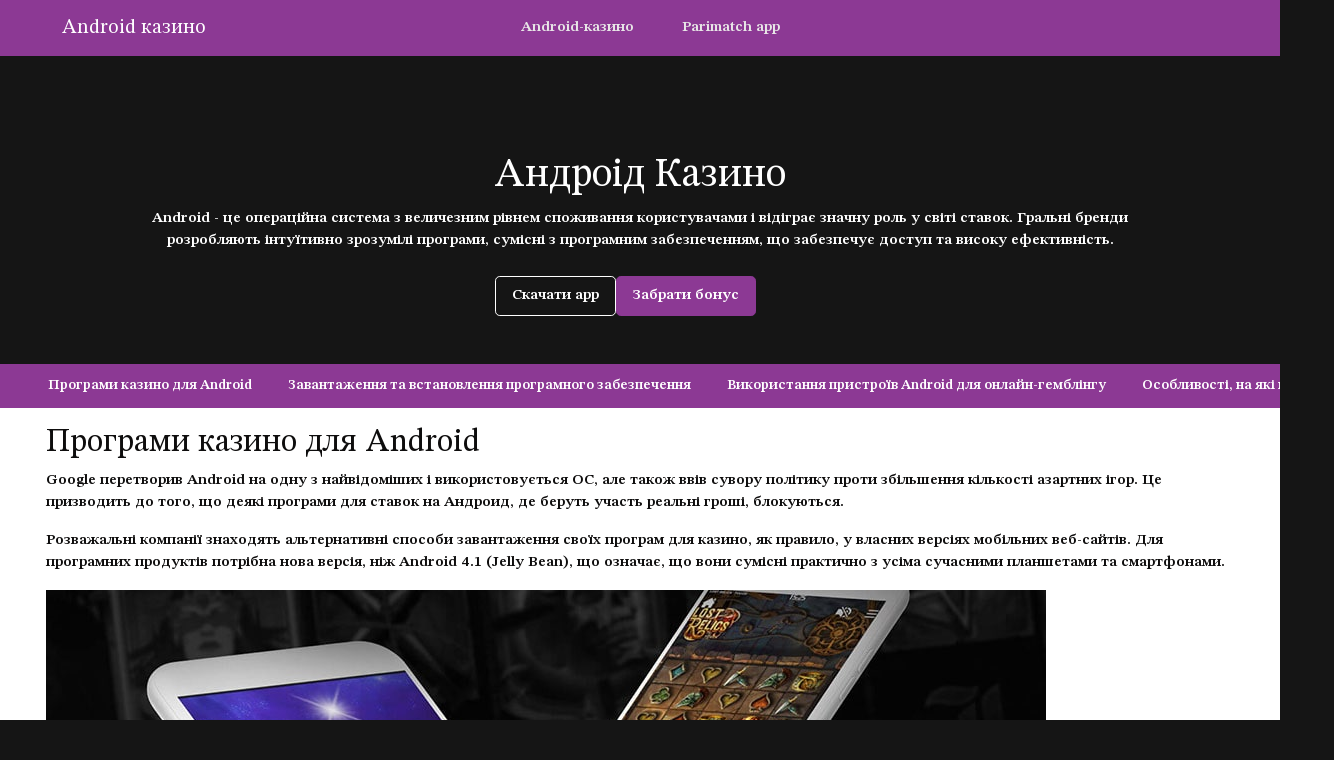

--- FILE ---
content_type: text/html; charset=UTF-8
request_url: https://mediateka.lviv.ua/
body_size: 7758
content:
<!DOCTYPE html><html lang="uk" prefix="og: https://ogp.me/ns#">
<head>
<meta charset="utf-8">
<meta name="viewport" content="width=device-width, initial-scale=1">
<title>Програми казино для Android</title>
<meta name="description" content="Android - це операційна система з величезним рівнем споживання користувачами і відіграє значну роль у світі ставок. Гральні бренди розробляють інтуїтивно зрозумілі програми, сумісні з програмним забезпеченням, що забезпечує доступ та високу ефективність.">
<meta name="theme-color" content="#8c3994">
<meta name="generator" content="WordPress 5.6.8" />
<meta property="og:locale" content="uk">
<meta property="og:type" content="article">
<meta property="og:title" content="Програми казино для Android">
<meta property="og:description" content="Android - це операційна система з величезним рівнем споживання користувачами і відіграє значну роль у світі ставок. Гральні бренди розробляють інтуїтивно зрозумілі програми, сумісні з програмним забезпеченням, що забезпечує доступ та високу ефективність.">
<meta property="og:site_name" content="mediateka.lviv.ua">
<meta property="og:image" content="">
<meta property="og:image:secure_url" content="https://mediateka.lviv.ua/img/logo.png">
<meta property="og:image:width" content="150">
<meta property="og:image:height" content="150">
<meta name="twitter:card" content="summary_large_image">
<meta name="twitter:description" content="Android - це операційна система з величезним рівнем споживання користувачами і відіграє значну роль у світі ставок. Гральні бренди розробляють інтуїтивно зрозумілі програми, сумісні з програмним забезпеченням, що забезпечує доступ та високу ефективність.">
<meta name="twitter:image" content="">
<link rel='stylesheet' class='mediateka' href='https://mediateka.lviv.ua/css/bootstrap.min.css' media='all' />
<link rel='stylesheet' class='mediateka' href='https://mediateka.lviv.ua/css/style.css' media='all' />
<link rel="canonical" href="https://mediateka.lviv.ua/">
<link rel="preconnect" href="https://fonts.googleapis.com">
<link rel="icon" href="https://mediateka.lviv.ua/img/logo.png">

<link rel="preconnect" href="https://fonts.googleapis.com">
<link rel="preconnect" href="https://fonts.gstatic.com" crossorigin>
<link href="https://fonts.googleapis.com/css2?family=STIX+Two+Text:wght@400;600;700&display=swap" rel="stylesheet">
</head>
<body class="haras">

<nav class="haras navbar navbar-expand-lg ttp">
  <div class="container-fluid">
    <a class="navbar-brand col-lg-4" href="https://mediateka.lviv.ua">Android казино</a>
    <button class="navbar-toggler p-0 border-0 haras" type="button" id="navbarSideCollapse">
      <span class="navbar-toggler-icon"></span>
    </button>

    <div class="haras col-lg-8 navbar-collapse offcanvas-collapse" id="navbarsExampleDefault">
      <ul class="navbar-nav me-auto mb-2 mb-lg-0">
        <li class="nav-item">
          <a class="nav-link" href="https://mediateka.lviv.ua/">Android-казино</a>
        </li>
        <li class="nav-item">
          <a class="nav-link" href="https://mediateka.lviv.ua/parimatch-app/">Parimatch app</a>
        </li>
        <!-- <li class="nav-item">
          <a class="nav-link" href="https://mediateka.lviv.ua/">Игры</a>
        </li>
        <li class="nav-item">
          <a class="nav-link" href="https://mediateka.lviv.ua/">Приложение</a>
        </li> -->
      </ul>
    </div>
  </div>
</nav>
<main>
  <div class="px-4 pt-5 my-5 text-center mulkostro">
    <h1 class="white">Андроід Казино</h1>
  <div class="col-lg-10 mx-auto">
    <p class="mb-4 white">Android - це операційна система з величезним рівнем споживання користувачами і відіграє значну роль у світі ставок. Гральні бренди розробляють інтуїтивно зрозумілі програми, сумісні з програмним забезпеченням, що забезпечує доступ та високу ефективність.</p>
    <div class="d-grid gap-2 mulkostro d-sm-flex justify-content-sm-center">
      <button type="button" class="btn btn-outline-secondary btn-lg" onclick="myFunction()">Скачати app</button>
      <button type="button" class="btn btn-primary btn-lg" onclick="myFunction()">Забрати бонус</button>
    </div>
  </div>
</div>
  <div class="nav-scroller bg-body haras shadow-sm">
    <nav class="nav nav-underline">
      <ol class="navbar-navv">
      <li><a class="nav-link" href="#kispisk1">Програми казино для Android</a></li>
      <li><a class="nav-link" href="#kispisk2">Завантаження та встановлення програмного забезпечення</a></li>
      <li><a class="nav-link" href="#kispisk3">Використання пристроїв Android для онлайн-гемблінгу</a></li>
      <li><a class="nav-link" href="#kispisk4">Особливості, на які можуть розраховувати українські гравці на Android</a></li>
      <li><a class="nav-link" href="#kispisk5">Що ми хотіли б бачити у топовому Android-казино</a></li>
      <li><a class="nav-link" href="#kispisk6">Почніть грати на своєму мобільному телефоні</a></li>
      <li><a class="nav-link" href="#kispisk7">Часто задавані питання</a></li>
    </ol>
    </nav>
  </div>
  <section>
  <h2 id="kispisk1">Програми казино для Android</h2>
  <p>Google перетворив Android на одну з найвідоміших і використовується ОС, але також ввів сувору політику проти збільшення кількості азартних ігор. Це призводить до того, що деякі програми для ставок на Андроид, де беруть участь реальні гроші, блокуються.</p>
  <p>Розважальні компанії знаходять альтернативні способи завантаження своїх програм для казино, як правило, у власних версіях мобільних веб-сайтів. Для програмних продуктів потрібна нова версія, ніж Android 4.1 (Jelly Bean), що означає, що вони сумісні практично з усіма сучасними планшетами та смартфонами.</p>
  <img loading="lazy" decoding="async" src="https://mediateka.lviv.ua/img/casino-for-android.jpg" class="img-fluid mb-2" alt="казино для Android">
  <table class="table">
  <tbody>
  <tr>
  <td><strong>Пристрій:</strong></td>
  <td>Android OS</td>
  </tr>
  <tr>
  <td><strong>Сумісні ос системи:</strong></td>
  <td>4.0.X (Ice Cream Sandwich) 4.X (Jelly Bean) 4.4.X (KitKat) 5.X (Lollipop) 6.0.X (Marshmallow) 7.0.X (Nougat) 8.0.X (Oreo) 9.0.X (Pie) Android 10,11 12</td>
  </tr>
  <tr>
  <td><strong>Приклад пристроїв:</strong></td>
  <td>Samsung Galaxy Series Samsung Galaxy Tabs Xiaomi Devices OnePlus Motorola Huwawei Nokia</td>
  </tr>
</tbody>
</table>
<q>В даний час Android займає 71% ринку мобільних пристроїв та підтримує більшість провідних брендів смартфонів та планшетів.</q>
</section>
<section>
<h2 id="kispisk2">Завантаження та встановлення програмного забезпечення</h2>
<img loading="lazy" decoding="async" src="https://mediateka.lviv.ua/img/mobile-casino.jpg" class="img-fluid mb-2" alt="мобільні казино">
<p>У зв'язку з необхідністю завантаження програми через портативну версію веб-сайту, система вимагатиме від вас вручну змінити налаштування безпеки у вашому телефоні. Ви повинні погодитись завантажувати файли з невідомих джерел, що означає програмні продукти, які не вказані в магазині Google Play.</p>
<p>Потім вам слід завантажити програму з браузерної версії казино та виконати кроки по встановленню. Файл (apk) потрапляє до папки «Завантажені файли», а програма з'являється на головному екрані.
Настійно рекомендується налаштувати автоматичне оновлення програм для Андроід, щоб ви могли отримувати всі новини та функції грального бренду.</p>
<p>Плюси ОС Android</p>
<ul class="kispisk">
<li>Охоплює понад 70% ринку мобільних пристроїв</li>
<li>Інтерфейс перекладено більш ніж 100 різними мовами</li>
<li>Для завантаження програми казино не потрібна остання версія ОС</li>
<li>Програми можуть оновлюватися автоматично</li>
<li>Ви отримуєте миттєві повідомлення при зміні рахунку</li>
<li>Ви можете увійти на платформу через головний екран</li>
<li>Ви можете дивитися матчі у горизонтальному та вертикальному режимі</li>
</ul>
<ul class="kispisk">
<p>Мінуси ОС Android</p>
<li>Приложения недоступны в Google Play.</li>
<li>Не все онлайн-казино предлагают приложения для Андроид.</li>
</ul>
</section>
<section>
<h2 id="kispisk3">Використання пристроїв Android для онлайн-гемблінгу</h2>
<img loading="lazy" decoding="async" src="https://mediateka.lviv.ua/img/android.jpg" class="img-fluid mb-2" alt="Android для онлайн-гемблінгу">
<p>Процес реєстрації найпростіший для тих, хто грає на сайті, що пропонує <a href="https://mediateka.lviv.ua/parimatch-app/">додаток казино Парімач</a> через магазин Google Play. Або знайдіть програму безпосередньо, або перейдіть за посиланням, яке буде на головному сайті компанії, щоб завантажити і почати грати в ігри <strong>онлайн-казино для Android</a>. Ви можете просто увійти в систему, використовуючи існуючий обліковий запис, або, якщо у вас немає, створити новий обліковий запис зі свого телефону.</p>
<p>Процес використання адаптивного сайту для доступу до Android-казино трохи відрізняється, але простий. Перейдіть на основний сайт на своєму телефоні Android, і ви будете автоматично перенаправлені на зменшену версію сайту, де ви можете або увійти в систему, або створити новий обліковий запис, щоб почати грати в ігри онлайн-казино для Андроид.</p>
<p>Слід зазначити, що вибір ігор набагато менший, ніж той, що ви знайдете на ноутбуках/настільних комп'ютерах, і навігація по сайтах, розміщення ставок тощо можуть бути трохи незручними на невеликих екранах. Тим не менш, в <b>Android-казино</b>, як і раніше, легко закохатися завдяки їх ігровому процесу з сенсорним екраном і, як правило, солідному вибору назв ігрових автоматів.</p>
</section>
<section>
<h2 id="kispisk4">Особливості, на які можуть розраховувати українські гравці на Android</h2>
<blockquote>Ви будете вражені тим, як далеко просунулась графіка Андроід-казино за такий короткий час.</blockquote>
<p>Казино для Android - це чудовий спосіб поєднати захоплюючу дію миттєвого казино з неймовірною зручністю гри на мобільному пристрої. Це дозволяє грати на реальні гроші в будь-який час, навіть якщо ви не знаходитесь поруч з комп'ютером. Поки ваш телефон може отримувати робочий сигнал, ви зможете грати в будь-якому з українських онлайн-казино на Андроид з нашого списку, тому навіть немає необхідності в модному телефоні від Samsung або HTC, хоча вони приємні.</p>
<p>Онлайн-казино Android для України, які ми вибрали, можуть багато чого запропонувати гравцям. По-перше, ви зможете грати у широкий (і зростаючий) асортимент класичних ігор казино. Більшість цих Android-казино пропонують на вибір кілька різних ігрових автоматів, а також як мінімум кілька настільних ігор та інші ігрові можливості. Найкраще те, що онлайн-казино для України швидко покращуються, і ви постійно бачитимете нові ігри, що додаються в ці мобільні казино.</p>
<p>Гра на реальні гроші в казино н не означає, що вам доведеться задовольнятися найгіршим ігровим процесом. Вибрані нами сайти та додатки подбали про те, щоб забезпечити найкращу графіку для мобільних пристроїв, і це ще одна область, в якій українські онлайн-казино Android постійно вдосконалюються. Гра в програмі може відрізнятись від гри на веб-сайті в браузері, але ви будете вражені тим, як далеко просунулися графіка та звук Андроид-казино за такий короткий період часу.</p>
</section>
<section>
<h2 id="kispisk5">Що ми хотіли б бачити у топовому Android-казино</h2>
<p>Найголовніше, ігри та програми на реальні гроші в онлайн-казино для Android в Україні приносять масу задоволення. Ви побачите все те ж швидке дію, що і на будь-якому сайті, а також ті ж азартні ігри та виграші у ваших улюблених іграх. Деякі казино для Android навіть пропонують величезні прогресивні джекпоти, а деякі гравці виграли мільйони доларів прямо зі своїх мобільних телефонів!</p>
<p>Ми також розглянули кілька інших областей при виборі нашого Android-казино списку в Україні. Наприклад, ми уважно вивчили, які заохочення доступні для гравців у кожному казино, включаючи бонусні пропозиції для нових гравців та рекламні пропозиції для існуючих гравців (особливо рекламні акції, зроблені спеціально для Android або мобільних версій сайту). Ми також розглянули, наскільки стабільним було програмне забезпечення кожного українського Андроід-казино, а також рівень підтримки та обслуговування клієнтів, доступний для їхніх гравців.</p>
<p>кщо у вас є Android і вам не терпиться пограти в азартні ігри в Інтернеті на ходу, немає причин відкладати. Просто оберіть одне з Андроид-казино для України в нашому списку, і ви будете готові грати практично миттєво. Виберіть сайт і програму на свій вибір і почніть робити ставки на реальні гроші зі свого телефону вже сьогодні!</p>
</section>
<section>
<h2 id="kispisk6">Почніть грати на своєму мобільному телефоні</h2>
<script type="application/ld+json">
{
	"@context": "https://schema.org",
	"@type": "VideoObject",
	"name": "ТОП онлайн казино на телефон. Лучшие приложения казино на Андроид и iOS. Мобильное казино 2022",
	"description": "🔥 Обзор 1xslots - https://casinotop.one/obzory-kazino/obzor-kazino-1xslots 🔥 Топ мобильных казино - https://casinotop.one/kazino-s-licenziejТОП онлайн кази...",
	"thumbnailUrl": "https://i.ytimg.com/vi/evzBQGpUaRg/mqdefault.jpg",
	"duration": "PT3M56S",
	"contentUrl": "https://www.youtube.com/watch?v=evzBQGpUaRg",
	"embedUrl": "https://www.youtube.com/embed/evzBQGpUaRg",
	"uploadDate": "2021-12-24",
	"potentialAction": {
		"@type": "SeekToAction",
		"target": "https://youtu.be/evzBQGpUaRg?t={seek_to_second_number}",
		"startOffset-input": "required name=seek_to_second_number"
	}
}
</script>
<iframe width="100%" height="425" src="https://www.youtube.com/embed/evzBQGpUaRg" title="YouTube video player" frameborder="0" allow="accelerometer; autoplay; clipboard-write; encrypted-media; gyroscope; picture-in-picture" allowfullscreen></iframe>
<p>Якщо у вас є пристрій Андроід і вам не терпиться пограти в азартні ігри в Інтернеті на ходу, немає причин відкладати. Просто оберіть одне з Android-казино для України в нашому списку, і ви будете готові грати практично миттєво. Виберіть сайт і програму на свій вибір і почніть робити ставки на реальні гроші зі свого телефону. Ви також можете ознайомитися з нашим путівником по найкращим онлайн-казино в Україні.</p>
<p>Якщо ви шукаєте інші мобільні варіанти, крім Андроид, дізнайтеся тут більше про те, які варіанти мобільного казино ви можете вибрати.</p>
<div id="author" itemtype="http://schema.org/Person" itemscope itemprop="author">
<p><span itemprop="jobTitle">Редактор та есперт: </span><a rel="author" itemprop="url" href="https://mediateka.lviv.ua/#author"><span itemprop="name">Тарас Гончаренко</span></a> <span itemprop="description">(Одним із найдосвідченіших авторів і рецензентів в індустрії азартних ігор. Ви можете прочитати про те, як ми тестуємо та додаємо казино на наш веб-сайт тут.)</span> - <b>Оновлено 19/01/2026</b></p>
</div>
</section>
<section>
<h2 class="mb-4" id="kispisk7">Часто задавані питання</h2>
<div itemscope itemtype="https://schema.org/FAQPage">
<details open="" itemscope itemprop="mainEntity" itemtype="https://schema.org/Question">
<summary><h3 itemprop="name">📌 Чи можу я грати в ігри казино через Android-пристрій?</h3></summary>
<div itemscope itemprop="acceptedAnswer" itemtype="https://schema.org/Answer">
<p itemprop="text">Так, ви можете, онлайн-казино пропонують мобільні програми для Android, а також браузерні версії для азартних ігор через телефон.</p>
</div>
</details>
<details open="" itemscope itemprop="mainEntity" itemtype="https://schema.org/Question">
<summary><h3 itemprop="name">📌 Які Android-смартфони?</h3></summary>
<div itemscope itemprop="acceptedAnswer" itemtype="https://schema.org/Answer">
<p itemprop="text">З ОС Android працюють такі пристрої - Samsung, Xiaomi, OnePlus, LG, Nokia, Google Pixel та багато інших.</p>
</div>
</details>
<details open="" itemscope itemprop="mainEntity" itemtype="https://schema.org/Question">
<summary><h3 itemprop="name">📌 Де завантажити програму Android казино?</h3></summary>
<div itemscope itemprop="acceptedAnswer" itemtype="https://schema.org/Answer">
<p itemprop="text">Програми для ставок у казино на Андроід доступні для завантаження на сайтах гральних операторів. Ви не знайдете їх у Google Play.</p>
</div>
</details>
<details open="" itemscope itemprop="mainEntity" itemtype="https://schema.org/Question">
<summary><h3 itemprop="name">📌 Чи отримуватиму повідомлення на свій телефон?</h3></summary>
<div itemscope itemprop="acceptedAnswer" itemtype="https://schema.org/Answer">
<p itemprop="text">У налаштуваннях програми ви можете включити повідомлення, які будуть інформувати вас у разі голу, пенальті, червоної або жовтої картки та закінчення матчу.</p>
</div>
</details>
</div>
</section>
</main>
<aside>
<div class="border modal mulkostro" id="modal">
<div class='modal__container'>
  <img class="modal__img" src="https://mediateka.lviv.ua/img/logos.png">
  <div class="modal__content">
       <p class="modal__title">130 000 UAH <span>525 Фріспінів</span></p>
         <button class="modal__button" onclick="myFunction()">Забрати бонус</button>
     </div>
      <i id="close" class="fas fa-times white">✖</i>
</div>
</div>
</aside>
<footer class="mt-4 mb-4">
  <div class="container contains">
  <p>Підписуючись, ви підтверджуєте, що ознайомилися та прийняли нашу оновлену <a href="https://mediateka.lviv.ua#">
політику конфіденційності</a> та <a href="https://mediateka.lviv.ua#">файлів куки.</a> 2026 mediateka.lviv.ua Всі права захищені.</p>
  </div>
</footer>
<div class="banner-desktop-wrapp show kispisk" id="banner-desktop-wrapp">
<div class="container">
<div class="banner-desktop">
<div class="logo logo-footer cosmo" style="background-image: url(https://mediateka.lviv.ua/img/logos.png);"></div>
<div class="banner-desktop-text">
130 000 UAH <span>525 Фріспінів</span>
</div>
<p class="btsd" onclick="myFunction()">Забрати бонус</p>
</div>
</div>
</div>
<script src="https://mediateka.lviv.ua/js/bootstrap.bundle.min.js" class='kroptop'></script>
<script src="https://mediateka.lviv.ua/js/main.js" class='kroptop'></script>


<script> function myFunction() { window.location.href = '/go/'; }</script> <script>
setTimeout(function() {
   document.getElementById('banner-desktop-wrapp').style.display = 'block';
}, 3085);
</script>
<script>
const closeBtn = document.getElementById('close');
const modalMenu = document.getElementById('modal');
const modalBtn = document.querySelector('.modal__button');
setTimeout(()=>{
  modalMenu.classList.add('show');
},8450);
closeBtn.addEventListener('click',()=>{modalMenu.classList.remove('show')});
modalBtn.addEventListener('click',()=>{modalMenu.classList.remove('show')});
</script>
<script defer src="https://static.cloudflareinsights.com/beacon.min.js/vcd15cbe7772f49c399c6a5babf22c1241717689176015" integrity="sha512-ZpsOmlRQV6y907TI0dKBHq9Md29nnaEIPlkf84rnaERnq6zvWvPUqr2ft8M1aS28oN72PdrCzSjY4U6VaAw1EQ==" data-cf-beacon='{"version":"2024.11.0","token":"b7130f780a0a421ea35d3fa866392f61","r":1,"server_timing":{"name":{"cfCacheStatus":true,"cfEdge":true,"cfExtPri":true,"cfL4":true,"cfOrigin":true,"cfSpeedBrain":true},"location_startswith":null}}' crossorigin="anonymous"></script>
</body>
</html>


--- FILE ---
content_type: text/css
request_url: https://mediateka.lviv.ua/css/style.css
body_size: 1464
content:
html{
overflow-x: hidden;
}
html,body {
font-family: 'STIX Two Text', serif;
color: #0e0d0d;
background-color: #151515;
}
section,article{
background-color: #fff;
padding-top: 16px;
padding-bottom: 8px;
padding-left: 46px;
padding-right: 46px;
}
.ddw{width: 162px !important;}
.sections {
background-color: #fff;
padding-top: 32px;
padding-bottom: 8px;
padding-left: 0px;
padding-right: 0px;
}
p, q, ul, ol,  li, blockquote{
    font-size: 15px;
    font-weight: 600;
    font-family: 'STIX Two Text', serif;
    color: #0e0d0d;
}
.contains p{
color: #fff !important;
}
tr, td {
    font-size: 15px !important;
    font-weight: 600;
    font-family: 'STIX Two Text', serif !important;
    color: #292929 !important;
}
summary {
    cursor: pointer;
    outline: 0;
    position: relative;
    display: block;
}
a{
color: #8c3994;
}
a:hover{
color: #8c3994;
}
.navbar{
background-color: #8c3994;
}

.navbar-brand{
margin-left: 4%;
color: #fff;
}
.navbar-brand:hover{
color: #fff;
}
.nav-link{
color: #e8e7e7;
}
.nav-link:hover{
color: #fff;
}
@media (max-width: 991.98px) {
  .offcanvas-collapse {
    position: fixed;
    top: 56px; /* Height of navbar */
    bottom: 0;
    left: 100%;
    width: 100%;
    padding-right: 1rem;
    padding-left: 1rem;
    overflow-y: auto;
    visibility: hidden;
    background-color: #8c3994;
    transition: transform .3s ease-in-out, visibility .3s ease-in-out;

  }


 }
  .offcanvas-collapse.open {
    visibility: visible;
    transform: translateX(-100%);
  }

.navbar-navv li{
display:inline-block;
}

.nav-scroller {
  position: static;
  z-index: 2;
  height: 2.75rem;
  overflow-y: hidden;
}

.nav-scroller .nav {
  display: flex;
  flex-wrap: nowrap;
  padding-bottom: 1rem;
  margin-top: -1px;
  overflow-x: auto;
  color: rgba(255, 255, 255, .75);
  text-align: center;
  white-space: nowrap;
  -webkit-overflow-scrolling: touch;
}

.nav-underline .nav-link {
  padding-top: .75rem;
  padding-bottom: .75rem;
  font-size: .875rem;
  color: #fff;
}

.nav-underline .active {
  font-weight: 500;
  color: #fff;
}

.text-white-50 { color: rgba(255, 255, 255, .5); }
.btn-primary{
font-size: 15px;
font-weight: 600;
color: #fff;
background-color: #8c3994;
border-color: #8c3994;
}
.btn-primary:hover{
color: #fff;
background-color:#8c3994;
border-color: #fff;
}
.btn-outline-secondary{
  color: #fff;
  font-size: 15px;
  font-weight: 600;
  background-color:#151515;
  border-color: #fff;
}
.btn-outline-secondary:hover{
  color: #fff;
  background-color:#151515;
  border-color: #8c3994;
}
.white{
color:#fff;
}
.bg-body{
  color: #fff;
  background-color:#8c3994 !important;
}
.nav-underline .nav-link:hover {
    color: rgba(255, 255, 255, .75)
}
@media (min-width: 992px){
.navbar-expand-lg .navbar-nav .nav-link {
    padding-right: 1.5rem !important;
    padding-left: 1.5rem !important;
}
.btn-primary{
margin-right: 30px;
}
}

.btsd{
  background-color: #8c3994;
  color: #fff;
  margin: 0;
  padding: 12px 36px;
  font-weight: 600;
  outline: 0;
}

.logo {
  width: 190px;
  height: 48px;
  background-size: contain;
  background-repeat: no-repeat;
  -webkit-flex-shrink: 0;
  -ms-flex-negative: 0;
  flex-shrink: 0;
  margin-right: 30px;
}


@media screen and (max-width:768px) {
  .logo {
    width: 130px;
    height: 33px;
  }
}

.container {
  margin-left: auto;
  margin-right: auto;
  max-width: 1238px;
  padding: 0 22px;
}

.banner-desktop {
  display: flex;
  align-items: center;
  justify-content: space-between;
}

.banner-desktop-wrapp {
  position: -webkit-sticky;
  position: sticky;
  bottom: -1px;
  background-color: #151515;
  padding: 10px 0;
  z-index: 1;
  transition: all 1s;
  display: none;
}

@media screen and (max-width:992px) {
  .banner-desktop-wrapp {
    display: block;
  }
  .banner-desktop-text{
  display: none;
  }
}

.banner-desktop-text {
  line-height: 150%;
  font-weight: 700;
  color: #fff;
  padding: 0 20px;
  max-width: 580px;
}

@media screen and (max-width:768px) {
  .banner-desktop-text {
    font-size: 15px;
    font-weight: 600;
  }
}

.banner-desktop-close {
  margin-left: 22px;
  -webkit-filter: invert(99%) sepia(47%) saturate(0) hue-rotate(59deg) brightness(110%) contrast(100%);
  filter: invert(99%) sepia(47%) saturate(0) hue-rotate(59deg) brightness(110%) contrast(100%);
  cursor: pointer;
}

.banner-desktop .btn {
  -webkit-flex-shrink: 0;
  -ms-flex-negative: 0;
  flex-shrink: 0;
  width: 100%;
}


.navbar-toggler-icon{ background-image: url(../img/menu2.svg); }



.modal__img {max-width:60%;height:auto;display:block;}
.modal{
  max-width:500px;
  width:50%;
  height:50%;
  position: fixed;
  top:50%;
  background-color: rgba(0,0,0,0.3);
  left:50%;
  transform: translate(-50%,-50%);
  border-radius: 5px;
  background:#151515;
  display: none;
}
.modal.show{display:block}
#close {cursor:pointer;color:white;position:absolute;top:0;font-size:25px;right:0;padding:1rem;margin-right: 10px;}
.modal__title{font-size: 24px;color:white;text-align: center;}
.modal__title span{display: block;font-weight: 400;}
.modal__paragraph{font-size: 16px;font-weight: 400;color:white;}
.modal__button{
  background-color:#8c3994;
  border:none;
  color: white;
  padding: 1rem 2rem;
  border-radius:5px;
  box-shadow: 2px 2px 12px rgba(0,0,0,0.2);
  transition: 0.3s background-color ease-in-out;
}
.modal__button:hover{background-color:#8c3994;}
.modal__container{
  margin-top: 12px;
  display: flex;
  flex-direction: column;
  justify-content: center;
  align-items: center;
  position: relative;
}

@media only screen and (min-width: 768px){
  .modal__img{max-width:50%}
}

@media only screen and (max-width: 500px){

  .modal__img{max-width:60%}
}
@media screen and (max-width:992px) {
  .modal{
        max-width: 700px;
        width: 100%;
        height: 40%;
        position: fixed;
        top: 50%;
    }
    .ttp{
    position: fixed;
    top: 0;
    right: 0;
    left: 0;
    z-index: 1030;}
  }
